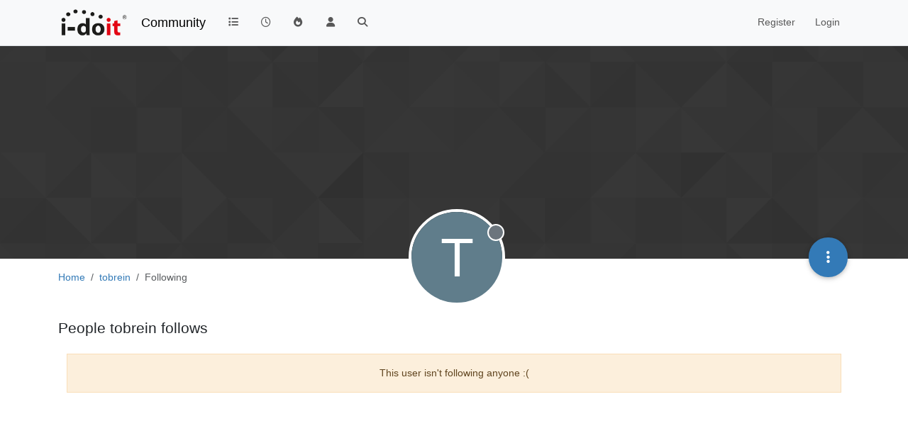

--- FILE ---
content_type: text/html; charset=utf-8
request_url: https://community.i-doit.com/user/tobrein/following
body_size: 22871
content:
<!DOCTYPE html>
<html lang="en-US" data-dir="ltr" style="direction: ltr;">
<head>
<title>People tobrein follows | i-doit Community</title>
<meta name="viewport" content="width&#x3D;device-width, initial-scale&#x3D;1.0" />
	<meta name="content-type" content="text/html; charset=UTF-8" />
	<meta name="apple-mobile-web-app-capable" content="yes" />
	<meta name="mobile-web-app-capable" content="yes" />
	<meta property="og:site_name" content="Community" />
	<meta name="msapplication-badge" content="frequency=30; polling-uri=https://community.i-doit.com/sitemap.xml" />
	<meta name="theme-color" content="#ffffff" />
	<meta name="msapplication-square150x150logo" content="/assets/uploads/system/site-logo.png?v=1520934453651" />
	<meta property="og:image" content="https://community.i-doit.com/assets/uploads/system/site-logo.png?v=1520934453651" />
	<meta property="og:image:url" content="https://community.i-doit.com/assets/uploads/system/site-logo.png?v=1520934453651" />
	<meta property="og:image:width" content="undefined" />
	<meta property="og:image:height" content="undefined" />
	<meta property="og:title" content="Community" />
	<meta property="og:url" content="https://community.i-doit.com/user/tobrein/following" />
	<meta name="description" content="i-doit Community Forum" />
	<meta property="og:description" content="i-doit Community Forum" />
	
<link rel="stylesheet" type="text/css" href="/assets/client.css?v=06b0cbea2d7" />
<link rel="icon" type="image/x-icon" href="/assets/uploads/system/favicon.ico?v&#x3D;06b0cbea2d7" />
	<link rel="manifest" href="/manifest.webmanifest" crossorigin="use-credentials" />
	<link rel="search" type="application/opensearchdescription+xml" title="Community" href="/osd.xml" />
	<link rel="apple-touch-icon" href="/assets/images/touch/512.png" />
	<link rel="icon" sizes="36x36" href="/assets/images/touch/36.png" />
	<link rel="icon" sizes="48x48" href="/assets/images/touch/48.png" />
	<link rel="icon" sizes="72x72" href="/assets/images/touch/72.png" />
	<link rel="icon" sizes="96x96" href="/assets/images/touch/96.png" />
	<link rel="icon" sizes="144x144" href="/assets/images/touch/144.png" />
	<link rel="icon" sizes="192x192" href="/assets/images/touch/192.png" />
	<link rel="icon" sizes="512x512" href="/assets/images/touch/512.png" />
	<link rel="prefetch" href="/assets/src/modules/composer.js?v&#x3D;06b0cbea2d7" />
	<link rel="prefetch" href="/assets/src/modules/composer/uploads.js?v&#x3D;06b0cbea2d7" />
	<link rel="prefetch" href="/assets/src/modules/composer/drafts.js?v&#x3D;06b0cbea2d7" />
	<link rel="prefetch" href="/assets/src/modules/composer/tags.js?v&#x3D;06b0cbea2d7" />
	<link rel="prefetch" href="/assets/src/modules/composer/categoryList.js?v&#x3D;06b0cbea2d7" />
	<link rel="prefetch" href="/assets/src/modules/composer/resize.js?v&#x3D;06b0cbea2d7" />
	<link rel="prefetch" href="/assets/src/modules/composer/autocomplete.js?v&#x3D;06b0cbea2d7" />
	<link rel="prefetch" href="/assets/templates/composer.tpl?v&#x3D;06b0cbea2d7" />
	<link rel="prefetch" href="/assets/language/en-US/topic.json?v&#x3D;06b0cbea2d7" />
	<link rel="prefetch" href="/assets/language/en-US/modules.json?v&#x3D;06b0cbea2d7" />
	<link rel="prefetch" href="/assets/language/en-US/tags.json?v&#x3D;06b0cbea2d7" />
	<link rel="prefetch stylesheet" href="/assets/plugins/nodebb-plugin-markdown/styles/default.css" />
	<link rel="prefetch" href="/assets/language/en-US/markdown.json?v&#x3D;06b0cbea2d7" />
	<link rel="stylesheet" href="https://community.i-doit.com/assets/plugins/nodebb-plugin-emoji/emoji/styles.css?v&#x3D;06b0cbea2d7" />
	<link rel="canonical" href="https://community.i-doit.com/user/tobrein/following" />
	
<script>
var config = JSON.parse('{"relative_path":"","upload_url":"/assets/uploads","asset_base_url":"/assets","assetBaseUrl":"/assets","siteTitle":"Community","browserTitle":"i-doit Community","description":"i-doit Community Forum","keywords":"","brand:logo":"&#x2F;assets&#x2F;uploads&#x2F;system&#x2F;site-logo.png?v=1520934453651","titleLayout":"&#123;pageTitle&#125; | &#123;browserTitle&#125;","showSiteTitle":true,"maintenanceMode":false,"postQueue":0,"minimumTitleLength":3,"maximumTitleLength":255,"minimumPostLength":8,"maximumPostLength":32767,"minimumTagsPerTopic":0,"maximumTagsPerTopic":5,"minimumTagLength":3,"maximumTagLength":15,"undoTimeout":10000,"useOutgoingLinksPage":true,"outgoingLinksWhitelist":"","allowGuestHandles":false,"allowTopicsThumbnail":false,"usePagination":false,"disableChat":false,"disableChatMessageEditing":false,"maximumChatMessageLength":1000,"socketioTransports":["polling","websocket"],"socketioOrigins":"https://community.i-doit.com:*","websocketAddress":"","maxReconnectionAttempts":5,"reconnectionDelay":1500,"topicsPerPage":20,"postsPerPage":20,"maximumFileSize":4096,"theme:id":"nodebb-theme-persona","theme:src":"","defaultLang":"en-US","userLang":"en-US","loggedIn":false,"uid":-1,"cache-buster":"v=06b0cbea2d7","topicPostSort":"newest_to_oldest","categoryTopicSort":"recently_replied","csrf_token":false,"searchEnabled":true,"searchDefaultInQuick":"titles","bootswatchSkin":"","composer:showHelpTab":true,"enablePostHistory":true,"timeagoCutoff":30,"timeagoCodes":["af","am","ar","az-short","az","be","bg","bs","ca","cs","cy","da","de-short","de","dv","el","en-short","en","es-short","es","et","eu","fa-short","fa","fi","fr-short","fr","gl","he","hr","hu","hy","id","is","it-short","it","ja","jv","ko","ky","lt","lv","mk","nl","no","pl","pt-br-short","pt-br","pt-short","pt","ro","rs","ru","rw","si","sk","sl","sq","sr","sv","th","tr-short","tr","uk","ur","uz","vi","zh-CN","zh-TW"],"cookies":{"enabled":false,"message":"[[global:cookies.message]]","dismiss":"[[global:cookies.accept]]","link":"[[global:cookies.learn-more]]","link_url":"https:&#x2F;&#x2F;www.cookiesandyou.com"},"thumbs":{"size":512},"emailPrompt":1,"useragent":{"isSafari":false},"fontawesome":{"pro":false,"styles":["solid","brands","regular"],"version":"6.7.2"},"activitypub":{"probe":0},"acpLang":"undefined","topicSearchEnabled":false,"disableCustomUserSkins":false,"defaultBootswatchSkin":"","hideSubCategories":false,"hideCategoryLastPost":false,"enableQuickReply":false,"composer-default":{},"markdown":{"highlight":1,"hljsLanguages":["common"],"theme":"default.css","defaultHighlightLanguage":"","externalMark":false},"emojiCustomFirst":true,"spam-be-gone":{},"sso-google":{"style":"light"},"google-analytics":{"id":"UA-66601150-12","displayFeatures":"on","useUA":"on","ga4id":"281255880"},"question-and-answer":{},"2factor":{"hasKey":false}}');
var app = {
user: JSON.parse('{"uid":-1,"username":"Guest","displayname":"Guest","userslug":"","fullname":"Guest","email":"","icon:text":"?","icon:bgColor":"#aaa","groupTitle":"","groupTitleArray":[],"status":"offline","reputation":0,"email:confirmed":false,"unreadData":{"":{},"new":{},"watched":{},"unreplied":{}},"isAdmin":false,"isGlobalMod":false,"isMod":false,"privileges":{"chat":false,"chat:privileged":false,"upload:post:image":false,"upload:post:file":false,"signature":false,"invite":false,"group:create":false,"search:content":false,"search:users":false,"search:tags":false,"view:users":true,"view:tags":true,"view:groups":true,"local:login":false,"ban":false,"mute":false,"view:users:info":false},"blocks":[],"timeagoCode":"en","offline":true,"lastRoomId":null,"isEmailConfirmSent":false}')
};
document.documentElement.style.setProperty('--panel-offset', `${localStorage.getItem('panelOffset') || 0}px`);
</script>


</head>
<body class="page-user page-user-tobrein page-user-following template-account-following page-status-200 theme-persona user-guest skin-noskin">
<nav id="menu" class="slideout-menu hidden">
<section class="menu-section" data-section="navigation">
<ul class="menu-section-list text-bg-dark list-unstyled"></ul>
</section>
</nav>
<nav id="chats-menu" class="slideout-menu hidden">

</nav>
<main id="panel" class="slideout-panel">
<nav class="navbar sticky-top navbar-expand-lg bg-light header border-bottom py-0" id="header-menu" component="navbar">
<div class="container-lg justify-content-start flex-nowrap">
<div class="d-flex align-items-center me-auto" style="min-width: 0px;">
<button type="button" class="navbar-toggler border-0" id="mobile-menu">
<i class="fa fa-lg fa-fw fa-bars unread-count" ></i>
<span component="unread/icon" class="notification-icon fa fa-fw fa-book unread-count" data-content="0" data-unread-url="/unread"></span>
</button>
<div class="d-inline-flex align-items-center" style="min-width: 0px;">

<a class="navbar-brand" href="/">
<img alt="" class=" forum-logo d-inline-block align-text-bottom" src="/assets/uploads/system/site-logo.png?v=1520934453651?v=06b0cbea2d7" />
</a>


<a class="navbar-brand text-truncate" href="/">
Community
</a>

</div>
</div>


<div component="navbar/title" class="visible-xs hidden">
<span></span>
</div>
<div id="nav-dropdown" class="collapse navbar-collapse d-none d-lg-block">
<ul id="main-nav" class="navbar-nav me-auto mb-2 mb-lg-0">


<li class="nav-item " title="Categories">
<a class="nav-link navigation-link "
 href="&#x2F;categories" >

<i class="fa fa-fw fa-list" data-content=""></i>


<span class="visible-xs-inline">Categories</span>


</a>

</li>



<li class="nav-item " title="Recent">
<a class="nav-link navigation-link "
 href="&#x2F;recent" >

<i class="fa fa-fw fa-clock-o" data-content=""></i>


<span class="visible-xs-inline">Recent</span>


</a>

</li>



<li class="nav-item " title="Popular">
<a class="nav-link navigation-link "
 href="&#x2F;popular" >

<i class="fa fa-fw fa-fire" data-content=""></i>


<span class="visible-xs-inline">Popular</span>


</a>

</li>



<li class="nav-item " title="Users">
<a class="nav-link navigation-link "
 href="&#x2F;users" >

<i class="fa fa-fw fa-user" data-content=""></i>


<span class="visible-xs-inline">Users</span>


</a>

</li>



<li class="nav-item " title="Search">
<a class="nav-link navigation-link "
 href="&#x2F;search" >

<i class="fa fa-fw fa-search" data-content=""></i>


<span class="visible-xs-inline">Search</span>


</a>

</li>


</ul>
<ul class="navbar-nav mb-2 mb-lg-0 hidden-xs">
<li class="nav-item">
<a href="#" id="reconnect" class="nav-link hide" title="Looks like your connection to Community was lost, please wait while we try to reconnect.">
<i class="fa fa-check"></i>
</a>
</li>
</ul>



<ul id="logged-out-menu" class="navbar-nav me-0 mb-2 mb-lg-0 align-items-center">

<li class="nav-item">
<a class="nav-link" href="/register">
<i class="fa fa-pencil fa-fw d-inline-block d-sm-none"></i>
<span>Register</span>
</a>
</li>

<li class="nav-item">
<a class="nav-link" href="/login">
<i class="fa fa-sign-in fa-fw d-inline-block d-sm-none"></i>
<span>Login</span>
</a>
</li>
</ul>


</div>
</div>
</nav>
<script>
const rect = document.getElementById('header-menu').getBoundingClientRect();
const offset = Math.max(0, rect.bottom);
document.documentElement.style.setProperty('--panel-offset', offset + `px`);
</script>
<div class="container-lg pt-3" id="content">
<noscript>
<div class="alert alert-danger">
<p>
Your browser does not seem to support JavaScript. As a result, your viewing experience will be diminished, and you have been placed in <strong>read-only mode</strong>.
</p>
<p>
Please download a browser that supports JavaScript, or enable it if it's disabled (i.e. NoScript).
</p>
</div>
</noscript>
<div class="account">

<ol class="breadcrumb" itemscope="itemscope" itemprop="breadcrumb" itemtype="http://schema.org/BreadcrumbList">

<li itemscope="itemscope" itemprop="itemListElement" itemtype="http://schema.org/ListItem" class="breadcrumb-item ">
<meta itemprop="position" content="0" />
<a href="https://community.i-doit.com" itemprop="item">
<span itemprop="name">
Home

</span>
</a>
</li>

<li itemscope="itemscope" itemprop="itemListElement" itemtype="http://schema.org/ListItem" class="breadcrumb-item ">
<meta itemprop="position" content="1" />
<a href="https://community.i-doit.com//user/tobrein" itemprop="item">
<span itemprop="name">
tobrein

</span>
</a>
</li>

<li component="breadcrumb/current" itemscope="itemscope" itemprop="itemListElement" itemtype="http://schema.org/ListItem" class="breadcrumb-item active">
<meta itemprop="position" content="2" />

<span itemprop="name">
Following




</span>

</li>

</ol>

<div data-widget-area="header">

</div>
<div class="cover" component="account/cover" style="background-image: url(/assets/images/cover-default.png); background-position: 50% 50%;">
<div class="avatar-wrapper" data-uid="26247">

<div class="avatar avatar-rounded" style="background-color: #607d8b; --avatar-size: 128px;" title="tobrein">T</div>

<span component="user/status" class="position-absolute border border-white border-2 rounded-circle status offline"><span class="visually-hidden">Offline</span></span>

</div>
<div class="container">



<div class="btn-group account-fab bottom-sheet">
<button type="button" class="persona-fab dropdown-toggle" data-bs-toggle="dropdown" aria-haspopup="true" aria-expanded="false">
<i class="fa fa-ellipsis-v"></i>
</button>
<ul class="dropdown-menu dropdown-menu-end account-sub-links" role="menu">

<li>
<a class="dropdown-item" href="/user/tobrein" class="d-inline-block" id="profile" role="menuitem">Profile</a>
</li>







<li role="separator" class="dropdown-divider"></li>
<li><a class="dropdown-item d-flex justify-content-between align-items-center" href="/user/tobrein/following" role="menuitem">Following <span class="badge bg-secondary rounded-pill ms-2" title="0">0</span></a></li>
<li><a class="dropdown-item d-flex justify-content-between align-items-center" href="/user/tobrein/followers" role="menuitem">Followers <span class="badge bg-secondary rounded-pill ms-2" title="0">0</span></a></li>

<li role="separator" class="dropdown-divider"></li>
<li><a class="dropdown-item d-flex justify-content-between align-items-center" href="/user/tobrein/topics" role="menuitem">Topics <span class="badge bg-secondary rounded-pill ms-2" title="1">1</span></a></li>
<li><a class="dropdown-item d-flex justify-content-between align-items-center" href="/user/tobrein/posts" role="menuitem">Posts <span class="badge bg-secondary rounded-pill ms-2" title="1">1</span></a></li>
<li><a class="dropdown-item d-flex justify-content-between align-items-center" href="/user/tobrein/groups" role="menuitem">Groups <span class="badge bg-secondary rounded-pill ms-2" title="0">0</span></a></li>


</ul>
</div>
</div>
</div>
<h1 class="fs-4">People tobrein follows</h1>
<div class="users row">
<div class="col-12">
<ul id="users-container" class="users-container list-unstyled d-flex flex-wrap gap-2">


</ul>

<div class="alert alert-warning text-center">This user isn't following anyone :(</div>

<nav component="pagination" class="pagination-container hidden" aria-label="Pagination">
<ul class="pagination hidden-xs justify-content-center">
<li class="page-item previous float-start disabled">
<a class="page-link" href="?" data-page="1" aria-label="Previous Page"><i class="fa fa-chevron-left"></i> </a>
</li>

<li class="page-item next float-end disabled">
<a class="page-link" href="?" data-page="1" aria-label="Next Page"><i class="fa fa-chevron-right"></i></a>
</li>
</ul>
<ul class="pagination hidden-sm hidden-md hidden-lg justify-content-center">
<li class="page-item first disabled">
<a class="page-link" href="?" data-page="1" aria-label="First Page"><i class="fa fa-fast-backward"></i> </a>
</li>
<li class="page-item previous disabled">
<a class="page-link" href="?" data-page="1" aria-label="Previous Page"><i class="fa fa-chevron-left"></i> </a>
</li>
<li component="pagination/select-page" class="page-item page select-page">
<a class="page-link" href="#" aria-label="Go to page">1 / 1</a>
</li>
<li class="page-item next disabled">
<a class="page-link" href="?" data-page="1" aria-label="Next Page"><i class="fa fa-chevron-right"></i></a>
</li>
<li class="page-item last disabled">
<a class="page-link" href="?" data-page="1" aria-label="Last Page"><i class="fa fa-fast-forward"></i> </a>
</li>
</ul>
</nav>
</div>
</div>
</div><script id="ajaxify-data" type="application/json">{"uid":26247,"username":"tobrein","userslug":"tobrein","email":"","email:confirmed":true,"joindate":1710917512477,"lastonline":1711125885509,"picture":null,"icon:bgColor":"#607d8b","fullname":"","birthday":"","aboutme":"","signature":"","uploadedpicture":null,"profileviews":1,"reputation":0,"postcount":1,"topiccount":1,"lastposttime":1711035165024,"banned":false,"banned:expire":0,"status":"offline","flags":null,"followerCount":0,"followingCount":0,"cover:url":"/assets/images/cover-default.png","cover:position":"50% 50%","groupTitle":null,"mutedUntil":0,"mutedReason":null,"website":null,"location":null,"gplusid":null,"displayname":"tobrein","groupTitleArray":[],"icon:text":"T","joindateISO":"2024-03-20T06:51:52.477Z","lastonlineISO":"2024-03-22T16:44:45.509Z","muted":false,"banned_until":0,"banned_until_readable":"Not Banned","isLocal":true,"aboutmeParsed":"","age":0,"emailHidden":true,"emailClass":"","moderationNote":"","isBlocked":false,"yourid":-1,"theirid":26247,"isTargetAdmin":false,"isAdmin":false,"isGlobalModerator":false,"isModerator":false,"isAdminOrGlobalModerator":false,"isAdminOrGlobalModeratorOrModerator":false,"isSelfOrAdminOrGlobalModerator":false,"canEdit":false,"canBan":false,"canMute":false,"canFlag":true,"flagId":null,"canChangePassword":false,"isSelf":false,"isFollowing":false,"isFollowPending":false,"canChat":false,"hasPrivateChat":0,"iconBackgrounds":["#f44336","#e91e63","#9c27b0","#673ab7","#3f51b5","#2196f3","#009688","#1b5e20","#33691e","#827717","#e65100","#ff5722","#795548","#607d8b"],"showHidden":false,"allowProfilePicture":true,"allowCoverPicture":true,"allowProfileImageUploads":1,"allowedProfileImageExtensions":".png, .jpeg, .bmp, .gif, .jpg","groups":[],"selectedGroup":[],"disableSignatures":false,"reputation:disabled":false,"downvote:disabled":false,"profile_links":[],"username:disableEdit":0,"email:disableEdit":0,"blocksCount":0,"counts":{"posts":1,"topics":1,"shares":0,"groups":0,"following":0,"followers":0},"title":"[[pages:account/following, tobrein]]","users":[],"pagination":{"prev":{"page":1,"active":false},"next":{"page":1,"active":false},"first":{"page":1,"active":true},"last":{"page":1,"active":false},"rel":[],"pages":[],"currentPage":1,"pageCount":1},"breadcrumbs":[{"text":"[[global:home]]","url":"https://community.i-doit.com"},{"text":"tobrein","url":"https://community.i-doit.com//user/tobrein"},{"text":"[[user:following]]"}],"loggedIn":false,"loggedInUser":{"uid":-1,"username":"[[global:guest]]","picture":"","icon:text":"?","icon:bgColor":"#aaa"},"relative_path":"","template":{"name":"account/following","account/following":true},"url":"/user/tobrein/following","bodyClass":"page-user page-user-tobrein page-user-following template-account-following page-status-200 theme-persona user-guest","_header":{"tags":{"meta":[{"name":"viewport","content":"width&#x3D;device-width, initial-scale&#x3D;1.0"},{"name":"content-type","content":"text/html; charset=UTF-8","noEscape":true},{"name":"apple-mobile-web-app-capable","content":"yes"},{"name":"mobile-web-app-capable","content":"yes"},{"property":"og:site_name","content":"Community"},{"name":"msapplication-badge","content":"frequency=30; polling-uri=https://community.i-doit.com/sitemap.xml","noEscape":true},{"name":"theme-color","content":"#ffffff"},{"name":"msapplication-square150x150logo","content":"/assets/uploads/system/site-logo.png?v=1520934453651","noEscape":true},{"property":"og:image","content":"https://community.i-doit.com/assets/uploads/system/site-logo.png?v=1520934453651","noEscape":true},{"property":"og:image:url","content":"https://community.i-doit.com/assets/uploads/system/site-logo.png?v=1520934453651","noEscape":true},{"property":"og:image:width","content":"undefined"},{"property":"og:image:height","content":"undefined"},{"content":"Community","property":"og:title"},{"content":"https://community.i-doit.com/user/tobrein/following","property":"og:url"},{"content":"i-doit Community Forum","name":"description"},{"content":"i-doit Community Forum","property":"og:description"}],"link":[{"rel":"icon","type":"image/x-icon","href":"/assets/uploads/system/favicon.ico?v&#x3D;06b0cbea2d7"},{"rel":"manifest","href":"/manifest.webmanifest","crossorigin":"use-credentials"},{"rel":"search","type":"application/opensearchdescription+xml","title":"Community","href":"/osd.xml"},{"rel":"apple-touch-icon","href":"/assets/images/touch/512.png"},{"rel":"icon","sizes":"36x36","href":"/assets/images/touch/36.png"},{"rel":"icon","sizes":"48x48","href":"/assets/images/touch/48.png"},{"rel":"icon","sizes":"72x72","href":"/assets/images/touch/72.png"},{"rel":"icon","sizes":"96x96","href":"/assets/images/touch/96.png"},{"rel":"icon","sizes":"144x144","href":"/assets/images/touch/144.png"},{"rel":"icon","sizes":"192x192","href":"/assets/images/touch/192.png"},{"rel":"icon","sizes":"512x512","href":"/assets/images/touch/512.png"},{"rel":"prefetch","href":"/assets/src/modules/composer.js?v&#x3D;06b0cbea2d7"},{"rel":"prefetch","href":"/assets/src/modules/composer/uploads.js?v&#x3D;06b0cbea2d7"},{"rel":"prefetch","href":"/assets/src/modules/composer/drafts.js?v&#x3D;06b0cbea2d7"},{"rel":"prefetch","href":"/assets/src/modules/composer/tags.js?v&#x3D;06b0cbea2d7"},{"rel":"prefetch","href":"/assets/src/modules/composer/categoryList.js?v&#x3D;06b0cbea2d7"},{"rel":"prefetch","href":"/assets/src/modules/composer/resize.js?v&#x3D;06b0cbea2d7"},{"rel":"prefetch","href":"/assets/src/modules/composer/autocomplete.js?v&#x3D;06b0cbea2d7"},{"rel":"prefetch","href":"/assets/templates/composer.tpl?v&#x3D;06b0cbea2d7"},{"rel":"prefetch","href":"/assets/language/en-US/topic.json?v&#x3D;06b0cbea2d7"},{"rel":"prefetch","href":"/assets/language/en-US/modules.json?v&#x3D;06b0cbea2d7"},{"rel":"prefetch","href":"/assets/language/en-US/tags.json?v&#x3D;06b0cbea2d7"},{"rel":"prefetch stylesheet","type":"","href":"/assets/plugins/nodebb-plugin-markdown/styles/default.css"},{"rel":"prefetch","href":"/assets/language/en-US/markdown.json?v&#x3D;06b0cbea2d7"},{"rel":"stylesheet","href":"https://community.i-doit.com/assets/plugins/nodebb-plugin-emoji/emoji/styles.css?v&#x3D;06b0cbea2d7"},{"rel":"canonical","href":"https://community.i-doit.com/user/tobrein/following"}]}},"widgets":{}}</script></div><!-- /.container#content -->
</main>

<div id="taskbar" component="taskbar" class="taskbar fixed-bottom">
<div class="navbar-inner"><ul class="nav navbar-nav"></ul></div>
</div>
<script defer src="/assets/nodebb.min.js?v=06b0cbea2d7"></script>

<script>
if (document.readyState === 'loading') {
document.addEventListener('DOMContentLoaded', prepareFooter);
} else {
prepareFooter();
}
function prepareFooter() {

$(document).ready(function () {
app.coldLoad();
});
}
</script>
</body>
</html>

--- FILE ---
content_type: application/javascript
request_url: https://community.i-doit.com/assets/forum/account-following.1a8a899b5105d4ee32c4.min.js
body_size: -250
content:
"use strict";(self.webpackChunknodebb=self.webpackChunknodebb||[]).push([[9708],{63752(i,t,o){var _,n;_=[o(67910)],n=(function(u){const e={};return e.init=function(){u.init()},e}).apply(t,_),n!==void 0&&(i.exports=n)}}]);
